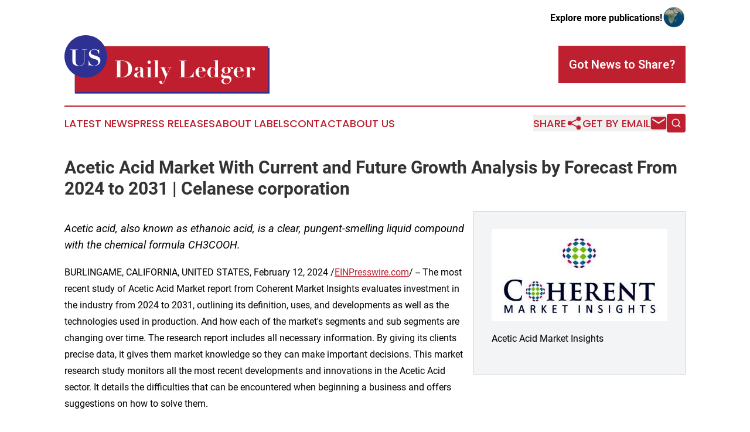

--- FILE ---
content_type: text/html;charset=utf-8
request_url: https://www.usdailyledger.com/article/688208101-acetic-acid-market-with-current-and-future-growth-analysis-by-forecast-from-2024-to-2031-celanese-corporation
body_size: 8612
content:
<!DOCTYPE html>
<html lang="en">
<head>
  <title>Acetic Acid Market With Current and Future Growth Analysis by Forecast From 2024 to 2031 | Celanese corporation | US Daily Ledger</title>
  <meta charset="utf-8">
  <meta name="viewport" content="width=device-width, initial-scale=1">
    <meta name="description" content="US Daily Ledger is an online news publication focusing on the United States: The most trusted news from the United States">
    <link rel="icon" href="https://cdn.newsmatics.com/agp/sites/usdailyledger-favicon-1.png" type="image/png">
  <meta name="csrf-token" content="wZuNEId0gp8Eem5RfUjU9hfFJpE6Of4v9CoagdiQI1s=">
  <meta name="csrf-param" content="authenticity_token">
  <link href="/css/styles.min.css?v1d0b8e25eaccc1ca72b30a2f13195adabfa54991" rel="stylesheet" data-turbo-track="reload">
  <link rel="stylesheet" href="/plugins/vanilla-cookieconsent/cookieconsent.css?v1d0b8e25eaccc1ca72b30a2f13195adabfa54991">
  
<style type="text/css">
    :root {
        --color-primary-background: rgba(190, 32, 47, 0.1);
        --color-primary: #be202f;
        --color-secondary: #2e3190;
    }
</style>

  <script type="importmap">
    {
      "imports": {
          "adController": "/js/controllers/adController.js?v1d0b8e25eaccc1ca72b30a2f13195adabfa54991",
          "alertDialog": "/js/controllers/alertDialog.js?v1d0b8e25eaccc1ca72b30a2f13195adabfa54991",
          "articleListController": "/js/controllers/articleListController.js?v1d0b8e25eaccc1ca72b30a2f13195adabfa54991",
          "dialog": "/js/controllers/dialog.js?v1d0b8e25eaccc1ca72b30a2f13195adabfa54991",
          "flashMessage": "/js/controllers/flashMessage.js?v1d0b8e25eaccc1ca72b30a2f13195adabfa54991",
          "gptAdController": "/js/controllers/gptAdController.js?v1d0b8e25eaccc1ca72b30a2f13195adabfa54991",
          "hamburgerController": "/js/controllers/hamburgerController.js?v1d0b8e25eaccc1ca72b30a2f13195adabfa54991",
          "labelsDescription": "/js/controllers/labelsDescription.js?v1d0b8e25eaccc1ca72b30a2f13195adabfa54991",
          "searchController": "/js/controllers/searchController.js?v1d0b8e25eaccc1ca72b30a2f13195adabfa54991",
          "videoController": "/js/controllers/videoController.js?v1d0b8e25eaccc1ca72b30a2f13195adabfa54991",
          "navigationController": "/js/controllers/navigationController.js?v1d0b8e25eaccc1ca72b30a2f13195adabfa54991"          
      }
    }
  </script>
  <script>
      (function(w,d,s,l,i){w[l]=w[l]||[];w[l].push({'gtm.start':
      new Date().getTime(),event:'gtm.js'});var f=d.getElementsByTagName(s)[0],
      j=d.createElement(s),dl=l!='dataLayer'?'&l='+l:'';j.async=true;
      j.src='https://www.googletagmanager.com/gtm.js?id='+i+dl;
      f.parentNode.insertBefore(j,f);
      })(window,document,'script','dataLayer','GTM-KGCXW2X');
  </script>

  <script>
    window.dataLayer.push({
      'cookie_settings': 'delta'
    });
  </script>
</head>
<body class="df-5 is-subpage">
<noscript>
  <iframe src="https://www.googletagmanager.com/ns.html?id=GTM-KGCXW2X"
          height="0" width="0" style="display:none;visibility:hidden"></iframe>
</noscript>
<div class="layout">

  <!-- Top banner -->
  <div class="max-md:hidden w-full content universal-ribbon-inner flex justify-end items-center">
    <a href="https://www.affinitygrouppublishing.com/" target="_blank" class="brands">
      <span class="font-bold text-black">Explore more publications!</span>
      <div>
        <img src="/images/globe.png" height="40" width="40" class="icon-globe"/>
      </div>
    </a>
  </div>
  <header data-controller="hamburger">
  <div class="content">
    <div class="header-top">
      <div class="flex gap-2 masthead-container justify-between items-center">
        <div class="mr-4 logo-container">
          <a href="/">
              <img src="https://cdn.newsmatics.com/agp/sites/usdailyledger-logo-1.svg" alt="US Daily Ledger"
                class="max-md:!h-[60px] lg:!max-h-[115px]" height="105"
                width="auto" />
          </a>
        </div>
        <button class="hamburger relative w-8 h-6">
          <span aria-hidden="true"
            class="block absolute h-[2px] w-9 bg-[--color-primary] transform transition duration-500 ease-in-out -translate-y-[15px]"></span>
          <span aria-hidden="true"
            class="block absolute h-[2px] w-7 bg-[--color-primary] transform transition duration-500 ease-in-out translate-x-[7px]"></span>
          <span aria-hidden="true"
            class="block absolute h-[2px] w-9 bg-[--color-primary] transform transition duration-500 ease-in-out translate-y-[15px]"></span>
        </button>
        <a href="/submit-news" class="max-md:hidden button button-upload-content button-primary w-fit">
          <span>Got News to Share?</span>
        </a>
      </div>
      <!--  Screen size line  -->
      <div class="absolute bottom-0 -ml-[20px] w-screen h-[1px] bg-[--color-primary] z-50 md:hidden">
      </div>
    </div>
    <!-- Navigation bar -->
    <div class="navigation is-hidden-on-mobile" id="main-navigation">
      <div class="w-full md:hidden">
        <div data-controller="search" class="relative w-full">
  <div data-search-target="form" class="relative active">
    <form data-action="submit->search#performSearch" class="search-form">
      <input type="text" name="query" placeholder="Search..." data-search-target="input" class="search-input md:hidden" />
      <button type="button" data-action="click->search#toggle" data-search-target="icon" class="button-search">
        <img height="18" width="18" src="/images/search.svg" />
      </button>
    </form>
  </div>
</div>

      </div>
      <nav class="navigation-part">
          <a href="/latest-news" class="nav-link">
            Latest News
          </a>
          <a href="/press-releases" class="nav-link">
            Press Releases
          </a>
          <a href="/about-labels" class="nav-link">
            About Labels
          </a>
          <a href="/contact" class="nav-link">
            Contact
          </a>
          <a href="/about" class="nav-link">
            About Us
          </a>
      </nav>
      <div class="w-full md:w-auto md:justify-end">
        <div data-controller="navigation" class="header-actions hidden">
  <button class="nav-link flex gap-1 items-center" onclick="window.ShareDialog.openDialog()">
    <span data-navigation-target="text">
      Share
    </span>
    <span class="icon-share"></span>
  </button>
  <button onclick="window.AlertDialog.openDialog()" class="nav-link nav-link-email flex items-center gap-1.5">
    <span data-navigation-target="text">
      Get by Email
    </span>
    <span class="icon-mail"></span>
  </button>
  <div class="max-md:hidden">
    <div data-controller="search" class="relative w-full">
  <div data-search-target="form" class="relative active">
    <form data-action="submit->search#performSearch" class="search-form">
      <input type="text" name="query" placeholder="Search..." data-search-target="input" class="search-input md:hidden" />
      <button type="button" data-action="click->search#toggle" data-search-target="icon" class="button-search">
        <img height="18" width="18" src="/images/search.svg" />
      </button>
    </form>
  </div>
</div>

  </div>
</div>

      </div>
      <a href="/submit-news" class="md:hidden uppercase button button-upload-content button-primary w-fit">
        <span>Got News to Share?</span>
      </a>
      <a href="https://www.affinitygrouppublishing.com/" target="_blank" class="nav-link-agp">
        Explore more publications!
        <img src="/images/globe.png" height="35" width="35" />
      </a>
    </div>
  </div>
</header>

  <div id="main-content" class="content">
    <div id="flash-message"></div>
    <h1>Acetic Acid Market With Current and Future Growth Analysis by Forecast From 2024 to 2031 | Celanese corporation</h1>
<div class="press-release">
  <div class="pr_images_column"><div class="pr_image"><a href="https://img.einpresswire.com/large/615607/acetic-acid-market-insights.jpeg#1200x628" target="_blank" rel="nofollow"><img src="https://img.einpresswire.com/medium/615607/acetic-acid-market-insights.jpeg" width="300" height="157" alt="Acetic Acid Market Insights" style="max-width: 100%; height: auto;" /></a><p>Acetic Acid Market Insights</p></div></div>
<p style="margin-bottom:1em;font-size:115%;"><i>Acetic acid, also known as ethanoic acid, is a clear, pungent-smelling liquid compound with the chemical formula CH3COOH.</i></p>
BURLINGAME, CALIFORNIA, UNITED STATES, February 12, 2024 /<a href="https://www.einpresswire.com/?promo=4400" dir="auto" rel="nofollow external" target="_blank">EINPresswire.com</a>/ -- The most recent study of Acetic Acid Market report from Coherent Market Insights evaluates investment in the industry from 2024 to 2031, outlining its definition, uses, and developments as well as the technologies used in production. And how each of the market&#39;s segments and sub segments are changing over time. The research report includes all necessary information. By giving its clients precise data, it gives them market knowledge so they can make important decisions. This market research study monitors all the most recent developments and innovations in the Acetic Acid sector. It details the difficulties that can be encountered when beginning a business and offers suggestions on how to solve them.<br />
<br />
The research goes into great detail on several aspects that have been studied as contributing to the market&#39;s growth trajectory. The paper also identifies the challenges that the global market for Acetic Acid is facing. This report, which covers market size, share, trends, and forecast taking into account both macro and micro environmental aspects, is a compilation of primary and secondary research. Additionally, it evaluates the bargaining strength of suppliers and carters, the threat posed by new competitors and product replacements, and the level of market rivalry.<br />
<br />
Request Sample Copy With Global Industry Analysis @ <a href="https://www.coherentmarketinsights.com/insight/request-sample/4377" rel="external nofollow" target="_blank">https://www.coherentmarketinsights.com/insight/request-sample/4377</a><br />
<br />
Top Key Players are Covered in this Report:<br />
<br />
★ Celanese corporation<br />
★ British petroleum<br />
★ Eastman chemical company<br />
★ Jiangsu Sopo (group) co. ltd.<br />
★ China petroleum &amp; chemical corporation (Sinopec)<br />
★ Lyondell basell industries<br />
★ Saudi basic industries corporation (Sabic)<br />
★ Mitsubishi chemical company<br />
★ Petrochina co. Ltd.<br />
★ Petrochina co. Ltd.<br />
★ Basf SE.<br />
<br />
Market Segmentation:<br />
<br />
By Applications:<br />
<br />
★ Vinyl acetate monomer<br />
★ PTA<br />
★ Acetate esters<br />
★ Acetic anhydride<br />
★ Others<br />
<br />
Key Region/Countries are Classified as Follows:<br />
<br />
» North America (U.S., Canada, Mexico)<br />
» Europe (Germany, U.K., France, Italy, Russia, Spain, Rest of Europe)<br />
» Asia-Pacific (China, India, Japan, Singapore, Australia, New Zealand, Rest of APAC)<br />
» South America (Brazil, Argentina, Rest of SA)<br />
» Middle East &amp; Africa (Turkey, Saudi Arabia, Iran, UAE, Africa, Rest of MEA)<br />
<br />
The Key Findings of the Report:<br />
<br />
👉 This report describes the various situations of the entire market and provides a roadmap for how Acetic Acid industry participants can gain a foothold in this rapidly changing market. Industry participants can reform their strategies and methods by checking the market size forecast mentioned in this report. The profitable segments/subsegments for the Acetic Acid market have been revealed, which may affect the expansion strategy of leading organizations. However, this research report has detailed information about each manufacturer.<br />
<br />
👉 The chapter on the analysis of key factors in the market focuses on technological progress/risks, substitution threats, changes in consumer demand/customer preferences, technological progress in related industries, and changes in the economic/political environment that attract market growth factors.<br />
<br />
👉 The research points to the fastest and slowest growing market segments to provide important insights into each core element of the market. New market participants started trading and accelerated the transition in the Acetic Acid market. M&amp;A activity is predicted to change the market structure of the industry.<br />
<br />
Purchase This Premium Report And Get Up To 25% Off @ <a href="https://www.coherentmarketinsights.com/insight/buy-now/4377" rel="external nofollow" target="_blank">https://www.coherentmarketinsights.com/insight/buy-now/4377</a><br />
<br />
Research Methodology<br />
<br />
The report has its roots definitely set in thorough strategies provided by proficient data analysts. The research methodology involves the collection of information by analysts only to have them studied and filtered thoroughly in an attempt to provide significant predictions about the market over the review period. The research process further includes interviews with leading market influencers, which makes the primary research relevant and practical. The secondary method gives a direct peek into the demand and supply connection. The market methodologies adopted in the report offer precise data analysis and provide a tour of the entire market. Both primary and secondary approaches to data collection have been used.<br />
<br />
Go-To-Market Framework:<br />
<br />
♦️  Go-to-market Strategy<br />
♦️  Development trends, competitive landscape analysis, supply-side analysis, demand-side analysis, year-on-year growth, competitive benchmarking, vendor identification, CMI quadrant, and other significant analysis, as well as development status.<br />
♦️  Customized regional/country reports as per request and country-level analysis.<br />
♦️  Potential &amp; niche segments and regions exhibiting promising growth are covered.<br />
♦️ Analysis of Market Size (historical and forecast), Total Addressable Market (TAM), Serviceable Available Market (SAM), Serviceable Obtainable Market (SOM), Market Growth, Technological Trends, Market Share, Market Dynamics, Competitive Landscape and Major Players (Innovators, Start-ups, Laggard, and Pioneer).<br />
<br />
Why Coherent Market Insights?<br />
<br />
Strong Market Research Expertise: Coherent Market Insights aids businesses in comprehending their target market, encompassing customer preferences, needs, and behaviors. This understanding enables companies to effectively fulfill customer demands, resulting in increased sales and enhanced customer satisfaction.<br />
<br />
Targeted Marketing Strategies: We specialize in assisting businesses with comprehensive competitor analysis, encompassing the identification of strengths, weaknesses, and market share. Our goal is to craft powerful marketing strategies that foster a competitive edge and drive business success.<br />
<br />
Innovative Solutions: We specialize in assisting businesses in discovering fresh market opportunities and unexplored areas for expansion. Our services encompass identifying new customer segments, analyzing emerging trends, and uncovering untapped markets.<br />
<br />
Strong Customer Service: With our company, your business can significantly reduce the risk of launching new products or services that might not resonate with your target market.<br />
<br />
Continuous Learning: CMI offers businesses unbiased data and valuable insights that can significantly influence decision-making, leading to the implementation of more effective and successful business strategies.<br />
<br />
Request for Customization at: <a href="https://www.coherentmarketinsights.com/insight/request-customization/4377" rel="external nofollow" target="_blank">https://www.coherentmarketinsights.com/insight/request-customization/4377</a><br />
<br />
The report answers a number of crucial questions, including:<br />
<br />
➥ Which companies dominate the global Acetic Acid market?<br />
➥ What current trends will influence the market over the next few years?<br />
➥ What are the market’s opportunities, obstacles, and driving forces?<br />
➥ What predictions for the future can help with strategic decision-making?<br />
➥ What advantages does market research offer businesses?<br />
➥ Which particular market segments should industry players focus on in order to take advantage of the most recent technical advancements?<br />
➥ What is the anticipated growth rate for the Acetic Acid market economy globally?<br />
<br />
Some of the Major Points of TOC cover:<br />
<br />
Chapter 1: Techniques &amp; Scope<br />
<br />
1.1 Definition and forecast parameters<br />
1.2 Methodology and forecast parameters<br />
1.3 Information Sources<br />
<br />
Chapter 2: Latest Trends Summary<br />
<br />
2.1 Regional trends<br />
2.2 Product trends<br />
2.3 End-use trends<br />
2.4 Business trends<br />
<br />
Chapter 3: Industry Insights<br />
<br />
3.1 Industry fragmentation<br />
3.2 Industry landscape<br />
3.3 Vendor matrix<br />
3.4 Technological and Innovative Landscape<br />
<br />
Chapter 4: Acetic Acid Market, By Region<br />
<br />
Chapter 5: Company Profiles<br />
<br />
5.1 Company Overview<br />
5.2 Financial elements<br />
5.3 Product Landscape<br />
5.4 SWOT Analysis<br />
5.5 Systematic Outlook<br />
<br />
Chapter 6: Assumptions and Acronyms<br />
<br />
Chapter 7: Research Methodology<br />
<br />
Chapter 8: Contact (Continue . . .)<br />
<br />
About Us<br />
<br />
Coherent Market Insights is a global market intelligence and consulting organization that provides syndicated research reports, customized research reports, and consulting services. We are known for our actionable insights and authentic reports in various domains including aerospace and defense, agriculture, food and beverages, automotive, chemicals and materials, and virtually all domains and an exhaustive list of sub-domains under the sun. We create value for clients through our highly reliable and accurate reports. We are also committed in playing a leading role in offering insights in various sectors post-COVID-19 and continue to deliver measurable, sustainable results for our clients.<br />
<br />
Contact Us<p class="contact" dir="auto" style="margin: 1em 0;">Mr. Shah<br />
Coherent Market Insights Pvt. Ltd.<br />
+1  206-701-6702<br />
<a href="http://www.einpresswire.com/contact_author/688208101" data-src="zo3FS26weutfHJhT">email us here</a><br />
Visit us on social media:<br />
<a href="https://www.facebook.com/CoherentMarketInsights/" rel="nofollow">Facebook</a><br />
<a href="https://twitter.com/CoherentMI" rel="nofollow">Twitter</a><br />
<a href="https://www.linkedin.com/company/coherent-market-insights/" rel="nofollow">LinkedIn</a></p>
<p>
  Legal Disclaimer:
</p>
<p>
  EIN Presswire provides this news content "as is" without warranty of any kind. We do not accept any responsibility or liability
  for the accuracy, content, images, videos, licenses, completeness, legality, or reliability of the information contained in this
  article. If you have any complaints or copyright issues related to this article, kindly contact the author above.
</p>
<img class="prtr" src="https://www.einpresswire.com/tracking/article.gif?t=5&a=m9jDsjWEeDCulVJ7&i=zo3FS26weutfHJhT" alt="">
</div>

  </div>
</div>
<footer class="footer footer-with-line">
  <div class="content flex flex-col">
    <p class="footer-text text-sm mb-4 order-2 lg:order-1">© 1995-2026 Newsmatics Inc. dba Affinity Group Publishing &amp; US Daily Ledger. All Rights Reserved.</p>
    <div class="footer-nav lg:mt-2 mb-[30px] lg:mb-0 flex gap-7 flex-wrap justify-center order-1 lg:order-2">
        <a href="/about" class="footer-link">About</a>
        <a href="/archive" class="footer-link">Press Release Archive</a>
        <a href="/submit-news" class="footer-link">Submit Press Release</a>
        <a href="/legal/terms" class="footer-link">Terms &amp; Conditions</a>
        <a href="/legal/dmca" class="footer-link">Copyright/DMCA Policy</a>
        <a href="/legal/privacy" class="footer-link">Privacy Policy</a>
        <a href="/contact" class="footer-link">Contact</a>
    </div>
  </div>
</footer>
<div data-controller="dialog" data-dialog-url-value="/" data-action="click->dialog#clickOutside">
  <dialog
    class="modal-shadow fixed backdrop:bg-black/20 z-40 text-left bg-white rounded-full w-[350px] h-[350px] overflow-visible"
    data-dialog-target="modal"
  >
    <div class="text-center h-full flex items-center justify-center">
      <button data-action="click->dialog#close" type="button" class="modal-share-close-button">
        ✖
      </button>
      <div>
        <div class="mb-4">
          <h3 class="font-bold text-[28px] mb-3">Share us</h3>
          <span class="text-[14px]">on your social networks:</span>
        </div>
        <div class="flex gap-6 justify-center text-center">
          <a href="https://www.facebook.com/sharer.php?u=https://www.usdailyledger.com" class="flex flex-col items-center font-bold text-[#4a4a4a] text-sm" target="_blank">
            <span class="h-[55px] flex items-center">
              <img width="40px" src="/images/fb.png" alt="Facebook" class="mb-2">
            </span>
            <span class="text-[14px]">
              Facebook
            </span>
          </a>
          <a href="https://www.linkedin.com/sharing/share-offsite/?url=https://www.usdailyledger.com" class="flex flex-col items-center font-bold text-[#4a4a4a] text-sm" target="_blank">
            <span class="h-[55px] flex items-center">
              <img width="40px" height="40px" src="/images/linkedin.png" alt="LinkedIn" class="mb-2">
            </span>
            <span class="text-[14px]">
            LinkedIn
            </span>
          </a>
        </div>
      </div>
    </div>
  </dialog>
</div>

<div data-controller="alert-dialog" data-action="click->alert-dialog#clickOutside">
  <dialog
    class="fixed backdrop:bg-black/20 modal-shadow z-40 text-left bg-white rounded-full w-full max-w-[450px] aspect-square overflow-visible"
    data-alert-dialog-target="modal">
    <div class="flex items-center text-center -mt-4 h-full flex-1 p-8 md:p-12">
      <button data-action="click->alert-dialog#close" type="button" class="modal-close-button">
        ✖
      </button>
      <div class="w-full" data-alert-dialog-target="subscribeForm">
        <img class="w-8 mx-auto mb-4" src="/images/agps.svg" alt="AGPs" />
        <p class="md:text-lg">Get the latest news on this topic.</p>
        <h3 class="dialog-title mt-4">SIGN UP FOR FREE TODAY</h3>
        <form data-action="submit->alert-dialog#submit" method="POST" action="/alerts">
  <input type="hidden" name="authenticity_token" value="wZuNEId0gp8Eem5RfUjU9hfFJpE6Of4v9CoagdiQI1s=">

  <input data-alert-dialog-target="fullnameInput" type="text" name="fullname" id="fullname" autocomplete="off" tabindex="-1">
  <label>
    <input data-alert-dialog-target="emailInput" placeholder="Email address" name="email" type="email"
      value=""
      class="rounded-xs mb-2 block w-full bg-white px-4 py-2 text-gray-900 border-[1px] border-solid border-gray-600 focus:border-2 focus:border-gray-800 placeholder:text-gray-400"
      required>
  </label>
  <div class="text-red-400 text-sm" data-alert-dialog-target="errorMessage"></div>

  <input data-alert-dialog-target="timestampInput" type="hidden" name="timestamp" value="1768602758" autocomplete="off" tabindex="-1">

  <input type="submit" value="Sign Up"
    class="!rounded-[3px] w-full mt-2 mb-4 bg-primary px-5 py-2 leading-5 font-semibold text-white hover:color-primary/75 cursor-pointer">
</form>
<a data-action="click->alert-dialog#close" class="text-black underline hover:no-underline inline-block mb-4" href="#">No Thanks</a>
<p class="text-[15px] leading-[22px]">
  By signing to this email alert, you<br /> agree to our
  <a href="/legal/terms" class="underline text-primary hover:no-underline" target="_blank">Terms & Conditions</a>
</p>

      </div>
      <div data-alert-dialog-target="checkEmail" class="hidden">
        <img class="inline-block w-9" src="/images/envelope.svg" />
        <h3 class="dialog-title">Check Your Email</h3>
        <p class="text-lg mb-12">We sent a one-time activation link to <b data-alert-dialog-target="userEmail"></b>.
          Just click on the link to
          continue.</p>
        <p class="text-lg">If you don't see the email in your inbox, check your spam folder or <a
            class="underline text-primary hover:no-underline" data-action="click->alert-dialog#showForm" href="#">try
            again</a>
        </p>
      </div>

      <!-- activated -->
      <div data-alert-dialog-target="activated" class="hidden">
        <img class="w-8 mx-auto mb-4" src="/images/agps.svg" alt="AGPs" />
        <h3 class="dialog-title">SUCCESS</h3>
        <p class="text-lg">You have successfully confirmed your email and are subscribed to <b>
            US Daily Ledger
          </b> daily
          news alert.</p>
      </div>
      <!-- alreadyActivated -->
      <div data-alert-dialog-target="alreadyActivated" class="hidden">
        <img class="w-8 mx-auto mb-4" src="/images/agps.svg" alt="AGPs" />
        <h3 class="dialog-title">Alert was already activated</h3>
        <p class="text-lg">It looks like you have already confirmed and are receiving the <b>
            US Daily Ledger
          </b> daily news
          alert.</p>
      </div>
      <!-- activateErrorMessage -->
      <div data-alert-dialog-target="activateErrorMessage" class="hidden">
        <img class="w-8 mx-auto mb-4" src="/images/agps.svg" alt="AGPs" />
        <h3 class="dialog-title">Oops!</h3>
        <p class="text-lg mb-4">It looks like something went wrong. Please try again.</p>
        <form data-action="submit->alert-dialog#submit" method="POST" action="/alerts">
  <input type="hidden" name="authenticity_token" value="wZuNEId0gp8Eem5RfUjU9hfFJpE6Of4v9CoagdiQI1s=">

  <input data-alert-dialog-target="fullnameInput" type="text" name="fullname" id="fullname" autocomplete="off" tabindex="-1">
  <label>
    <input data-alert-dialog-target="emailInput" placeholder="Email address" name="email" type="email"
      value=""
      class="rounded-xs mb-2 block w-full bg-white px-4 py-2 text-gray-900 border-[1px] border-solid border-gray-600 focus:border-2 focus:border-gray-800 placeholder:text-gray-400"
      required>
  </label>
  <div class="text-red-400 text-sm" data-alert-dialog-target="errorMessage"></div>

  <input data-alert-dialog-target="timestampInput" type="hidden" name="timestamp" value="1768602758" autocomplete="off" tabindex="-1">

  <input type="submit" value="Sign Up"
    class="!rounded-[3px] w-full mt-2 mb-4 bg-primary px-5 py-2 leading-5 font-semibold text-white hover:color-primary/75 cursor-pointer">
</form>
<a data-action="click->alert-dialog#close" class="text-black underline hover:no-underline inline-block mb-4" href="#">No Thanks</a>
<p class="text-[15px] leading-[22px]">
  By signing to this email alert, you<br /> agree to our
  <a href="/legal/terms" class="underline text-primary hover:no-underline" target="_blank">Terms & Conditions</a>
</p>

      </div>

      <!-- deactivated -->
      <div data-alert-dialog-target="deactivated" class="hidden">
        <img class="w-8 mx-auto mb-4" src="/images/agps.svg" alt="AGPs" />
        <h3 class="dialog-title">You are Unsubscribed!</h3>
        <p class="text-lg">You are no longer receiving the <b>
            US Daily Ledger
          </b>daily news alert.</p>
      </div>
      <!-- alreadyDeactivated -->
      <div data-alert-dialog-target="alreadyDeactivated" class="hidden">
        <img class="w-8 mx-auto mb-4" src="/images/agps.svg" alt="AGPs" />
        <h3 class="dialog-title">You have already unsubscribed!</h3>
        <p class="text-lg">You are no longer receiving the <b>
            US Daily Ledger
          </b> daily news alert.</p>
      </div>
      <!-- deactivateErrorMessage -->
      <div data-alert-dialog-target="deactivateErrorMessage" class="hidden">
        <img class="w-8 mx-auto mb-4" src="/images/agps.svg" alt="AGPs" />
        <h3 class="dialog-title">Oops!</h3>
        <p class="text-lg">Try clicking the Unsubscribe link in the email again and if it still doesn't work, <a
            href="/contact">contact us</a></p>
      </div>
    </div>
  </dialog>
</div>

<script src="/plugins/vanilla-cookieconsent/cookieconsent.umd.js?v1d0b8e25eaccc1ca72b30a2f13195adabfa54991"></script>
  <script src="/js/cookieconsent.js?v1d0b8e25eaccc1ca72b30a2f13195adabfa54991"></script>

<script type="module" src="/js/app.js?v1d0b8e25eaccc1ca72b30a2f13195adabfa54991"></script>
</body>
</html>
